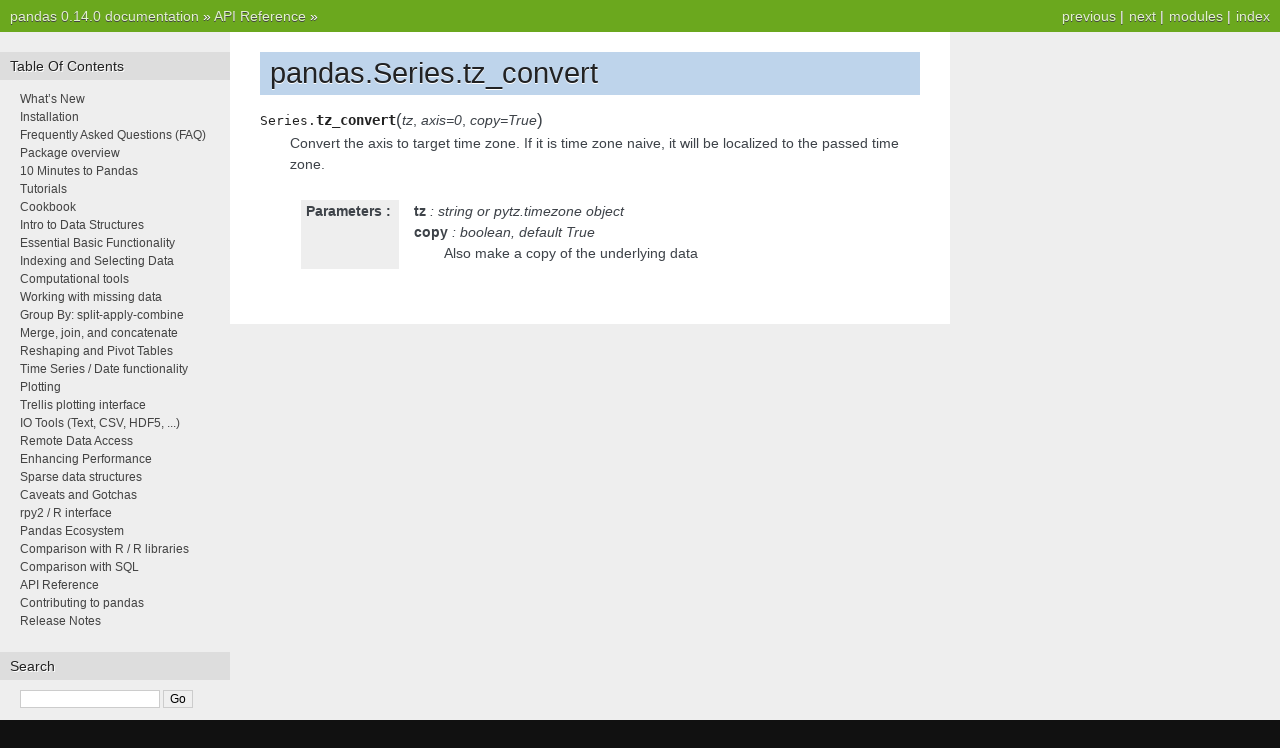

--- FILE ---
content_type: text/css
request_url: http://pandas.pydata.org/pandas-docs/version/0.14.0/_static/basic.css
body_size: 2144
content:
/*
 * basic.css
 * ~~~~~~~~~
 *
 * Sphinx stylesheet -- basic theme.
 *
 * :copyright: Copyright 2007-2011 by the Sphinx team, see AUTHORS.
 * :license: BSD, see LICENSE for details.
 *
 */

/* -- main layout ----------------------------------------------------------- */

div.clearer {
    clear: both;
}

/* -- relbar ---------------------------------------------------------------- */

div.related {
    width: 100%;
    font-size: 90%;
}

div.related h3 {
    display: none;
}

div.related ul {
    margin: 0;
    padding: 0 0 0 10px;
    list-style: none;
}

div.related li {
    display: inline;
}

div.related li.right {
    float: right;
    margin-right: 5px;
}

/* -- sidebar --------------------------------------------------------------- */

div.sphinxsidebarwrapper {
    padding: 10px 5px 0 10px;
}

div.sphinxsidebar {
    float: left;
    width: 230px;
    margin-left: -100%;
    font-size: 90%;
}

div.sphinxsidebar ul {
    list-style: none;
}

div.sphinxsidebar ul ul,
div.sphinxsidebar ul.want-points {
    margin-left: 20px;
    list-style: square;
}

div.sphinxsidebar ul ul {
    margin-top: 0;
    margin-bottom: 0;
}

div.sphinxsidebar form {
    margin-top: 10px;
}

div.sphinxsidebar input {
    border: 1px solid #98dbcc;
    font-family: sans-serif;
    font-size: 1em;
}

div.sphinxsidebar #searchbox input[type="text"] {
    width: 170px;
}

div.sphinxsidebar #searchbox input[type="submit"] {
    width: 30px;
}

img {
    border: 0;
}

/* -- search page ----------------------------------------------------------- */

ul.search {
    margin: 10px 0 0 20px;
    padding: 0;
}

ul.search li {
    padding: 5px 0 5px 20px;
    background-image: url(file.png);
    background-repeat: no-repeat;
    background-position: 0 7px;
}

ul.search li a {
    font-weight: bold;
}

ul.search li div.context {
    color: #888;
    margin: 2px 0 0 30px;
    text-align: left;
}

ul.keywordmatches li.goodmatch a {
    font-weight: bold;
}

/* -- index page ------------------------------------------------------------ */

table.contentstable {
    width: 90%;
}

table.contentstable p.biglink {
    line-height: 150%;
}

a.biglink {
    font-size: 1.3em;
}

span.linkdescr {
    font-style: italic;
    padding-top: 5px;
    font-size: 90%;
}

/* -- general index --------------------------------------------------------- */

table.indextable {
    width: 100%;
}

table.indextable td {
    text-align: left;
    vertical-align: top;
}

table.indextable dl, table.indextable dd {
    margin-top: 0;
    margin-bottom: 0;
}

table.indextable tr.pcap {
    height: 10px;
}

table.indextable tr.cap {
    margin-top: 10px;
    background-color: #f2f2f2;
}

img.toggler {
    margin-right: 3px;
    margin-top: 3px;
    cursor: pointer;
}

div.modindex-jumpbox {
    border-top: 1px solid #ddd;
    border-bottom: 1px solid #ddd;
    margin: 1em 0 1em 0;
    padding: 0.4em;
}

div.genindex-jumpbox {
    border-top: 1px solid #ddd;
    border-bottom: 1px solid #ddd;
    margin: 1em 0 1em 0;
    padding: 0.4em;
}

/* -- general body styles --------------------------------------------------- */

a.headerlink {
    visibility: hidden;
}

h1:hover > a.headerlink,
h2:hover > a.headerlink,
h3:hover > a.headerlink,
h4:hover > a.headerlink,
h5:hover > a.headerlink,
h6:hover > a.headerlink,
dt:hover > a.headerlink {
    visibility: visible;
}

div.body p.caption {
    text-align: inherit;
}

div.body td {
    text-align: left;
}

.field-list ul {
    padding-left: 1em;
}

.first {
    margin-top: 0 !important;
}

p.rubric {
    margin-top: 30px;
    font-weight: bold;
}

img.align-left, .figure.align-left, object.align-left {
    clear: left;
    float: left;
    margin-right: 1em;
}

img.align-right, .figure.align-right, object.align-right {
    clear: right;
    float: right;
    margin-left: 1em;
}

img.align-center, .figure.align-center, object.align-center {
  display: block;
  margin-left: auto;
  margin-right: auto;
}

.align-left {
    text-align: left;
}

.align-center {
    text-align: center;
}

.align-right {
    text-align: right;
}

/* -- sidebars -------------------------------------------------------------- */

div.sidebar {
    margin: 0 0 0.5em 1em;
    border: 1px solid #ddb;
    padding: 7px 7px 0 7px;
    background-color: #ffe;
    width: 40%;
    float: right;
}

p.sidebar-title {
    font-weight: bold;
}

/* -- topics ---------------------------------------------------------------- */

div.topic {
    border: 1px solid #ccc;
    padding: 7px 7px 0 7px;
    margin: 10px 0 10px 0;
}

p.topic-title {
    font-size: 1.1em;
    font-weight: bold;
    margin-top: 10px;
}

/* -- admonitions ----------------------------------------------------------- */

div.admonition {
    margin-top: 10px;
    margin-bottom: 10px;
    padding: 7px;
}

div.admonition dt {
    font-weight: bold;
}

div.admonition dl {
    margin-bottom: 0;
}

p.admonition-title {
    margin: 0px 10px 5px 0px;
    font-weight: bold;
}

div.body p.centered {
    text-align: center;
    margin-top: 25px;
}

/* -- tables ---------------------------------------------------------------- */

table.docutils {
    border: 0;
    border-collapse: collapse;
}

table.docutils td, table.docutils th {
    padding: 1px 8px 1px 5px;
    border-top: 0;
    border-left: 0;
    border-right: 0;
    border-bottom: 1px solid #aaa;
}

table.field-list td, table.field-list th {
    border: 0 !important;
}

table.footnote td, table.footnote th {
    border: 0 !important;
}

th {
    text-align: left;
    padding-right: 5px;
}

table.citation {
    border-left: solid 1px gray;
    margin-left: 1px;
}

table.citation td {
    border-bottom: none;
}

/* -- other body styles ----------------------------------------------------- */

ol.arabic {
    list-style: decimal;
}

ol.loweralpha {
    list-style: lower-alpha;
}

ol.upperalpha {
    list-style: upper-alpha;
}

ol.lowerroman {
    list-style: lower-roman;
}

ol.upperroman {
    list-style: upper-roman;
}

dl {
    margin-bottom: 15px;
}

dd p {
    margin-top: 0px;
}

dd ul, dd table {
    margin-bottom: 10px;
}

dd {
    margin-top: 3px;
    margin-bottom: 10px;
    margin-left: 30px;
}

dt:target, .highlighted {
    background-color: #fbe54e;
}

dl.glossary dt {
    font-weight: bold;
    font-size: 1.1em;
}

.field-list ul {
    margin: 0;
    padding-left: 1em;
}

.field-list p {
    margin: 0;
}

.refcount {
    color: #060;
}

.optional {
    font-size: 1.3em;
}

.versionmodified {
    font-style: italic;
}

.system-message {
    background-color: #fda;
    padding: 5px;
    border: 3px solid red;
}

.footnote:target  {
    background-color: #ffa;
}

.line-block {
    display: block;
    margin-top: 1em;
    margin-bottom: 1em;
}

.line-block .line-block {
    margin-top: 0;
    margin-bottom: 0;
    margin-left: 1.5em;
}

.guilabel, .menuselection {
    font-family: sans-serif;
}

.accelerator {
    text-decoration: underline;
}

.classifier {
    font-style: oblique;
}

abbr, acronym {
    border-bottom: dotted 1px;
    cursor: help;
}

/* -- code displays --------------------------------------------------------- */

pre {
    overflow: auto;
    overflow-y: hidden;  /* fixes display issues on Chrome browsers */
}

td.linenos pre {
    padding: 5px 0px;
    border: 0;
    background-color: transparent;
    color: #aaa;
}

table.highlighttable {
    margin-left: 0.5em;
}

table.highlighttable td {
    padding: 0 0.5em 0 0.5em;
}

tt.descname {
    background-color: transparent;
    font-weight: bold;
    font-size: 1.2em;
}

tt.descclassname {
    background-color: transparent;
}

tt.xref, a tt {
    background-color: transparent;
    font-weight: bold;
}

h1 tt, h2 tt, h3 tt, h4 tt, h5 tt, h6 tt {
    background-color: transparent;
}

.viewcode-link {
    float: right;
}

.viewcode-back {
    float: right;
    font-family: sans-serif;
}

div.viewcode-block:target {
    margin: -1px -10px;
    padding: 0 10px;
}

/* -- math display ---------------------------------------------------------- */

img.math {
    vertical-align: middle;
}

div.body div.math p {
    text-align: center;
}

span.eqno {
    float: right;
}

/* -- printout stylesheet --------------------------------------------------- */

@media print {
    div.document,
    div.documentwrapper,
    div.bodywrapper {
        margin: 0 !important;
        width: 100%;
    }

    div.sphinxsidebar,
    div.related,
    div.footer,
    #top-link {
        display: none;
    }
}